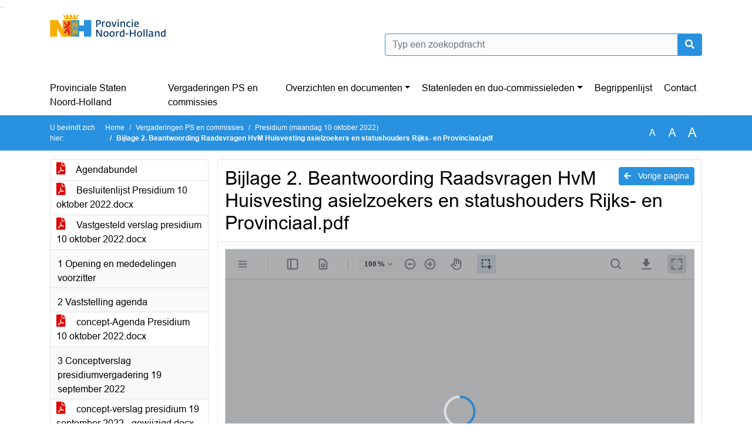

--- FILE ---
content_type: text/html; charset=utf-8
request_url: https://noordholland.bestuurlijkeinformatie.nl/Agenda/Document/b1470b23-b40f-4f34-a28a-f2515daf6268?documentId=4ba7d2c2-26a3-4881-babd-7e00b7da92ba&agendaItemId=37607bed-f7b8-44fd-85cc-391431cd6b72
body_size: 50536
content:
<!DOCTYPE html>
<html lang="nl">
<head>
    <meta charset="utf-8" />
    <meta name="viewport" content="width=device-width, initial-scale=1.0">
    <title>Document NoordHolland - Bijlage 2. Beantwoording Raadsvragen HvM Huisvesting asielzoekers en statushouders Rijks- en Provinciaal.pdf - iBabs Publieksportaal</title>
    <link rel="SHORTCUT ICON" href="/favicon.svg?v=20210707" />
<link rel="icon" type="image/png" sizes="16x16" href="/Images/icons/ibabs/favicon-16x16.png?x46223">
<link rel="icon" type="image/png" sizes="32x32" href="/Images/icons/ibabs/favicon-32x32.png?x46223">
<link rel="icon" type="image/svg+xml" sizes="any" href="/favicon.svg?x46223">
<link rel="apple-touch-icon" href="/favicon.svg?x46223">
<link rel="apple-touch-icon" sizes="152x152" href="/Images/icons/ibabs/touch-icon-ipad.png?x46223">
<link rel="apple-touch-icon" sizes="167x167" href="/Images/icons/ibabs/touch-icon-ipad-retina.png?x46223">
<link rel="apple-touch-icon" sizes="180x180" href="/Images/icons/ibabs/touch-icon-iphone-retina.png?x46223">


    <link href="https://fonts.googleapis.com/css?family=Open+Sans:300,400,600,700,800" rel="stylesheet" />
    <link href="/Content/css?v=D-O9VFCAyJBB8XEPmMsnpG95XXUEHBJPXwTmEDlWT0I1" rel="stylesheet"/>

    <link href='/Content/cssparse?v=GwY4XHn5VbZxFlS8RAaRX5uQYXQffa-el0jQVsPNdzs1' rel='stylesheet' data-include-ie-parse />


<link href='/Content/Fonts/Arial.css' rel='stylesheet' data-include-ie-parse />
<link href='/Base/SiteCss' rel='stylesheet' data-include-ie-parse />

    

    <script src="/Script/ApplicationInsights"></script>
</head>
<body data-site-name="NoordHolland">
    <div id="wrapper">
        <div class="skipcontent">
            <a href="#content" class="btn btn-ris sr-only sr-only-focusable" tabindex="0">Ga naar de inhoud van deze pagina</a>
            <a href="#search-input" class="btn btn-ris sr-only sr-only-focusable" tabindex="0">Ga naar het zoeken</a>
            <a href="#navigation" class="btn btn-ris sr-only sr-only-focusable" tabindex="0">Ga naar het menu</a>
        </div>
        <header id="header">
            <div class="container">
                <div class="row align-items-center">
                    <div class="col-left col-md-6">
                        <div class="d-flex justify-content-between align-items-center">
                            <div class="logo">
                                <a href="#" id="logo" >
                                        <img alt="Logo NoordHolland" src="[data-uri]" />
                                </a>
                            </div>
                            <div class="d-block d-md-none">
                                <button type="button" class="navbar-toggler collapsed" data-toggle="collapse" data-target="#navbar" aria-expanded="false" aria-controls="navbar">
                                    <span class="navbar-toggler-icon" aria-hidden="true"></span>
                                    <span class="navbar-toggler-text">Menu</span>
                                </button>
                            </div>
                        </div>
                    </div>
                    <div class="col-right col-md-6">
                        <div class="form-inline justify-content-end d-none d-md-flex search-box">
                            <label class="sr-only" for="search-input">Zoeken naar</label>
                            <input class="form-control input-search" id="search-input" name="search" type="text" placeholder="Typ een zoekopdracht" aria-label="Typ een zoekopdracht" data-search-url="/Search" />
                            <button class="btn btn-search" type="button" id="search-button" aria-label="Nu zoeken">
                                <i class="fas fa-search" aria-hidden="true"></i>
                            </button>
                        </div>
                    </div>
                </div>
            </div>
        </header>
        <nav id="navigation" class="navbar navbar-expand-md">
            <div class="container">
                <div id="navbar" class="collapse navbar-collapse">
                    <ul class="navbar-nav mr-auto">
                        <li class="nav-item" id="nav-item-dashboard">
                            <a href="/" class="nav-link">Provinciale Staten Noord-Holland</a>
                        </li>
                        <li class="nav-item" id="nav-item-calendar">
                            <a href="/Calendar" class="nav-link">Vergaderingen PS en commissies</a>
                        </li>
                            <li class="nav-item dropdown" id="nav-item-report">
                                <a href="#" class="nav-link dropdown-toggle" data-toggle="dropdown" aria-haspopup="true" aria-expanded="false" id="nav-link-report">Overzichten en documenten</a>
                                <div class="dropdown-menu" aria-labelledby="nav-link-report">
                                    <a class="dropdown-item" href="/Reports">Overzichten en documenten</a>
                                        <a class="dropdown-item ml-md-3" href="/Reports/Details/dedec993-1f7e-4927-bc60-a1e694140909">Ingekomen stukken</a>
                                        <a class="dropdown-item ml-md-3" href="/Reports/Details/84a8ac43-1424-48a9-8a1a-0c0bbcdfd8ed">Moties</a>
                                        <a class="dropdown-item ml-md-3" href="/Reports/Details/95a2053b-5dd6-4aa4-9e60-fdf5158fc48f">Amendementen</a>
                                        <a class="dropdown-item ml-md-3" href="/Reports/Details/13f8ca65-3a48-48e1-8b01-58ff61df9cd3">Toezeggingen</a>
                                        <a class="dropdown-item ml-md-3" href="/Reports/Details/0d2cd4cf-37ed-4620-92ee-97d01507e23c">Schriftelijke Vragen</a>
                                        <a class="dropdown-item ml-md-3" href="/Reports/Details/ea638011-0b13-40ff-b3bc-c59fda534764">Technische vragen</a>
                                        <a class="dropdown-item ml-md-3" href="/Reports/Details/7109615f-c26f-457d-b4de-1edee9edf3c5">Themapagina&#39;s</a>
                                        <a class="dropdown-item ml-md-3" href="/Reports/Details/e1370e7f-f4bd-4540-a820-01fbbb1faf6a">Lijst geheime stukken PS</a>
                                </div>
                            </li>
                                                                                                        <li class="nav-item dropdown" id="nav-item-people">
                                    <a href="#" class="nav-link dropdown-toggle" data-toggle="dropdown" aria-haspopup="true" aria-expanded="false" id="nav-link-people">Statenleden en duo-commissieleden</a>
                                    <div class="dropdown-menu" aria-labelledby="nav-link-people">
                                        <a class="dropdown-item" href="/People">Statenleden en duo-commissieleden</a>
                                            <a class="dropdown-item ml-md-3" href="/People/Profiles/8b6a0898-2934-4f30-b5a4-f3a42bb9240d">Statenleden</a>
                                            <a class="dropdown-item ml-md-3" href="/People/Profiles/79ca20a2-b81f-4112-a18c-ca72264ea0f8">Duo-commissieleden</a>
                                            <a class="dropdown-item ml-md-3" href="/People/Profiles/7c1037d0-8ba1-411a-84bf-702286bafa4e">Commissieleden Landelijk Gebied</a>
                                            <a class="dropdown-item ml-md-3" href="/People/Profiles/7cafad6c-657a-45c5-8536-27033dc9f456">Commissieleden Ruimte</a>
                                            <a class="dropdown-item ml-md-3" href="/People/Profiles/acd2846e-df4f-48bc-b7b2-9aa1ff071fca">Commissieleden Bestuur</a>
                                            <a class="dropdown-item ml-md-3" href="/People/Profiles/b50aa40a-ec9b-4b7e-8fd6-820aa1563ca5">Commissieleden Leefomgeving</a>
                                            <a class="dropdown-item ml-md-3" href="/People/Profiles/df4af02a-16e8-4a7a-9647-d31cc5be3fb0">Commissieleden Rekeningencommissie</a>
                                    </div>
                                </li>
                                                                            <li class="nav-item" id="nav-item-help">
                                <a href="/Help" class="nav-link">Begrippenlijst</a>
                            </li>
                                                    <li class="nav-item" id="nav-item-contact">
                                <a href="/Contact" class="nav-link">Contact</a>
                            </li>
                    </ul>
                </div>
            </div>
        </nav>
        <div id="mobile-searchbox" class="d-block d-md-none">
            <div class="container">
                <div class="row align-items-center">
                    <div class="col">
                        <div class="form-inline justify-content-end search-box">
                            <input class="form-control input-search" id="search-input-sm" name="search" type="text" placeholder="Typ een zoekopdracht" aria-label="Typ een zoekopdracht" data-search-url="/Search" />
                            <button class="btn btn-search" type="button" id="search-button-sm" aria-label="Nu zoeken">
                                <i class="fas fa-search" aria-hidden="true"></i>
                            </button>
                        </div>
                    </div>
                </div>
            </div>
        </div>
        <div id="breadcrumb">
            <div class="container">
                <nav class="navbar navbar-expand-md" aria-label="Kruimelpad">
                    <span class="breadcrumb-pre-text">
                        U bevindt zich hier:
                    </span>
                    <ol class="breadcrumb mr-auto">
                        <li class="breadcrumb-item">
                            <a href="/">Home</a>
                        </li>
                        
    <li class="breadcrumb-item">
        <a href="/Calendar">
            Vergaderingen PS en commissies
        </a>
    </li>
    <li class="breadcrumb-item">
        <a href="/Agenda/Index/b1470b23-b40f-4f34-a28a-f2515daf6268">
            Presidium (maandag 10 oktober 2022)
        </a>
    </li>
    <li class="breadcrumb-item active document-title" aria-current="page">
        Bijlage 2. Beantwoording Raadsvragen HvM Huisvesting asielzoekers en statushouders Rijks- en Provinciaal.pdf
    </li>

                    </ol>
                    <div class="font-size">
                        <ul>
                            <li class="align-middle">
                                <button type="button" data-size="1.0" aria-label="Zet de tekst in de originele tekst grootte." aria-pressed="true">A</button>
                            </li>
                            <li class="align-middle">
                                <button type="button" data-size="1.2" aria-label="Vergroot de tekst met 20% ten opzichte van de originele tekst grootte." aria-pressed="false">A</button>
                            </li>
                            <li class="align-middle">
                                <button type="button" data-size="1.4" aria-label="Vergroot de tekst met 40% ten opzichte van de originele tekst grootte." aria-pressed="false">A</button>
                            </li>
                        </ul>
                    </div>
                </nav>
            </div>
        </div>
        <main id="content" class="d-flex">
            <div class="container d-flex align-items-stretch flex-fill">
                


<div class="row maincontent sidecontent-left align-items-stretch flex-fill">
    <aside class="col-md-3 col-lg-3" id="sidecontent-left">
        <div class="filterWidget widget">
                <div class="widgetContent">
                    <div class="attachments d-flex flex-column">
                            <a href="#" class="" data-document-id="d6dabf46-07e0-4e08-991b-d1f7bb61b177" data-document-type="pdf" data-document-url="/Document/LoadAgendaDocument/d6dabf46-07e0-4e08-991b-d1f7bb61b177?agendaId=b1470b23-b40f-4f34-a28a-f2515daf6268">
                                <span class="icon pdf" aria-label="pdf" role="img"></span>
                                Agendabundel
                            </a>
                            <a href="#" class="" data-document-id="ff6432fc-8ac9-4014-b404-3349b82ada24" data-document-type="pdf" data-document-url="/Document/LoadAgendaDocument/ff6432fc-8ac9-4014-b404-3349b82ada24?agendaId=b1470b23-b40f-4f34-a28a-f2515daf6268">
                                <span class="icon pdf" aria-label="pdf" role="img"></span>
                                Besluitenlijst Presidium 10 oktober 2022.docx
                            </a>
                            <a href="#" class="" data-document-id="769a9b86-6e62-4256-84f0-4abace2e7687" data-document-type="pdf" data-document-url="/Document/LoadAgendaDocument/769a9b86-6e62-4256-84f0-4abace2e7687?agendaId=b1470b23-b40f-4f34-a28a-f2515daf6268">
                                <span class="icon pdf" aria-label="pdf" role="img"></span>
                                Vastgesteld verslag presidium 10 oktober 2022.docx
                            </a>
                    </div>
                </div>
                                <div class="widgetLabel agenda-item" tabindex="0">
                        <div class="heading1">
                            1 Opening en mededelingen voorzitter
                        </div>
                    </div>
                    <div class="widgetLabel agenda-item" tabindex="0">
                        <div class="heading1">
                            2 Vaststelling agenda
                        </div>
                    </div>
                        <div class="widgetContent">
                            <div class="attachments d-flex flex-column">
                                    <a href="#" class="" data-document-id="61e9859b-b546-4b3f-b810-ad3a59305473" data-document-type="pdf" data-document-url="/Document/LoadAgendaItemDocument/61e9859b-b546-4b3f-b810-ad3a59305473?agendaItemId=03af08ab-bbea-4995-abd1-f050a6d35cde">
                                        <span class="icon pdf" aria-label="pdf" role="img"></span>
                                        concept-Agenda Presidium 10 oktober 2022.docx
                                    </a>
                            </div>
                        </div>
                    <div class="widgetLabel agenda-item" tabindex="0">
                        <div class="heading1">
                            3 Conceptverslag presidiumvergadering 19 september 2022
                        </div>
                    </div>
                        <div class="widgetContent">
                            <div class="attachments d-flex flex-column">
                                    <a href="#" class="" data-document-id="bc940a75-00a7-4f4a-938a-163f1e1b63c3" data-document-type="pdf" data-document-url="/Document/LoadAgendaItemDocument/bc940a75-00a7-4f4a-938a-163f1e1b63c3?agendaItemId=6d578664-4bce-401f-9c34-d0c2699b06b0">
                                        <span class="icon pdf" aria-label="pdf" role="img"></span>
                                        concept-verslag presidium 19 september 2022 - gewijzigd.docx
                                    </a>
                                    <a href="#" class="" data-document-id="0e163957-bfca-4029-8eee-a0b3d3e5523b" data-document-type="pdf" data-document-url="/Document/LoadAgendaItemDocument/0e163957-bfca-4029-8eee-a0b3d3e5523b?agendaItemId=6d578664-4bce-401f-9c34-d0c2699b06b0">
                                        <span class="icon pdf" aria-label="pdf" role="img"></span>
                                        Besluitenlijst presidium 19-09-2022.docx
                                    </a>
                            </div>
                        </div>
                    <div class="widgetLabel agenda-item" tabindex="0">
                        <div class="heading1">
                            4 Lijst met actiepunten en LTA
                        </div>
                    </div>
                        <div class="widgetContent">
                            <div class="attachments d-flex flex-column">
                                    <a href="#" class="" data-document-id="ef543a41-56a7-468f-bc79-b3ab7be51f30" data-document-type="pdf" data-document-url="/Document/LoadAgendaItemDocument/ef543a41-56a7-468f-bc79-b3ab7be51f30?agendaItemId=1edec510-2d6d-46af-8701-633fcda1db61">
                                        <span class="icon pdf" aria-label="pdf" role="img"></span>
                                        Lopende actiepunten en LTA Presidium.docx
                                    </a>
                            </div>
                        </div>
                    <div class="widgetLabel agenda-item" tabindex="0">
                        <div class="heading1">
                            5 T.k.n.: Besluitenlijst Agendacommissie 12-09-2022
                        </div>
                    </div>
                        <div class="widgetContent">
                            <div class="attachments d-flex flex-column">
                                    <a href="#" class="" data-document-id="27534dc7-bfdb-4241-bb6d-5c9df98d9c2c" data-document-type="pdf" data-document-url="/Document/LoadAgendaItemDocument/27534dc7-bfdb-4241-bb6d-5c9df98d9c2c?agendaItemId=97acac74-222c-4133-b958-8913d3e1e6c4">
                                        <span class="icon pdf" aria-label="pdf" role="img"></span>
                                        Concept-Besluitenlijst Agendacommissie 12 september 2022.docx
                                    </a>
                            </div>
                        </div>
                    <div class="widgetLabel agenda-item" tabindex="0">
                        <div class="heading1">
                            6.a Laatste voorbereidingen PS 10 oktober 2022
                        </div>
                    </div>
                    <div class="widgetLabel agenda-item" tabindex="0">
                        <div class="heading1">
                            6.b Conceptagenda  PS 10-10-2022
                        </div>
                    </div>
                        <div class="widgetContent">
                            <div class="attachments d-flex flex-column">
                                    <a href="#" class="" data-document-id="70ee7b95-dccd-4c4a-aaee-971223128913" data-document-type="pdf" data-document-url="/Document/LoadAgendaItemDocument/70ee7b95-dccd-4c4a-aaee-971223128913?agendaItemId=c8b66dd4-9224-4834-bbd7-b91905d85158">
                                        <span class="icon pdf" aria-label="pdf" role="img"></span>
                                        2022-10-10 PS Agenda.docx
                                    </a>
                                    <a href="#" class="" data-document-id="4a5759e0-1169-4ac0-84b5-d57c06a70ce5" data-document-type="pdf" data-document-url="/Document/LoadAgendaItemDocument/4a5759e0-1169-4ac0-84b5-d57c06a70ce5?agendaItemId=c8b66dd4-9224-4834-bbd7-b91905d85158">
                                        <span class="icon pdf" aria-label="pdf" role="img"></span>
                                        2022-10-10 PS spreektijden PS.docx
                                    </a>
                            </div>
                        </div>
                    <div class="widgetLabel agenda-item" tabindex="0">
                        <div class="heading1">
                            6.b.1 Aangekondigde Actualiteit JA21 statushouders Zwaagdijk-West
                        </div>
                    </div>
                        <div class="widgetContent">
                            <div class="attachments d-flex flex-column">
                                    <a href="#" class="" data-document-id="038dadee-befb-4da4-acfd-532bb73b0bfa" data-document-type="pdf" data-document-url="/Document/LoadAgendaItemDocument/038dadee-befb-4da4-acfd-532bb73b0bfa?agendaItemId=37607bed-f7b8-44fd-85cc-391431cd6b72">
                                        <span class="icon pdf" aria-label="pdf" role="img"></span>
                                        Ingevulde Procedurele Griffietoets Actualiteit JA21 - PS 10-10-2022.pdf
                                    </a>
                                    <a href="#" class="" data-document-id="5cc16206-2276-443b-9278-45776d40f027" data-document-type="pdf" data-document-url="/Document/LoadAgendaItemDocument/5cc16206-2276-443b-9278-45776d40f027?agendaItemId=37607bed-f7b8-44fd-85cc-391431cd6b72">
                                        <span class="icon pdf" aria-label="pdf" role="img"></span>
                                        Actualiteit JA21 PS-10-10-2022 PS en inwoners niet ge&#239;nformeerd over mogelijke opvang Statushouders Zwaagdijk-west.pdf
                                    </a>
                                    <a href="#" class="" data-document-id="48f1e18d-ca90-4432-b133-e4e500c2ccdf" data-document-type="pdf" data-document-url="/Document/LoadAgendaItemDocument/48f1e18d-ca90-4432-b133-e4e500c2ccdf?agendaItemId=37607bed-f7b8-44fd-85cc-391431cd6b72">
                                        <span class="icon pdf" aria-label="pdf" role="img"></span>
                                        Bijlage 1. bij actualiteit JA21.pdf
                                    </a>
                                    <a href="#" class="active" data-document-id="4ba7d2c2-26a3-4881-babd-7e00b7da92ba" data-document-type="pdf" data-document-url="/Document/LoadAgendaItemDocument/4ba7d2c2-26a3-4881-babd-7e00b7da92ba?agendaItemId=37607bed-f7b8-44fd-85cc-391431cd6b72">
                                        <span class="icon pdf" aria-label="pdf" role="img"></span>
                                        Bijlage 2. Beantwoording Raadsvragen HvM Huisvesting asielzoekers en statushouders Rijks- en Provinciaal.pdf
                                    </a>
                                    <a href="#" class="" data-document-id="810c9166-9ab3-4b7f-a2c5-7580bf86722f" data-document-type="pdf" data-document-url="/Document/LoadAgendaItemDocument/810c9166-9ab3-4b7f-a2c5-7580bf86722f?agendaItemId=37607bed-f7b8-44fd-85cc-391431cd6b72">
                                        <span class="icon pdf" aria-label="pdf" role="img"></span>
                                        Bijlage 3. Beantwoorde schriftelijke vragen nr. 79-2022 van dhr. Van den Berg (JA21) over Gedwongen opvang asielzoekers en statushouders.pdf
                                    </a>
                            </div>
                        </div>
                    <div class="widgetLabel agenda-item" tabindex="0">
                        <div class="heading1">
                            6.b.2 Aangekondigde actualiteit JA21 en CDA - Stikstof
                        </div>
                    </div>
                        <div class="widgetContent">
                            <div class="attachments d-flex flex-column">
                                    <a href="#" class="" data-document-id="b3ebed9a-dc90-47db-9168-693410457922" data-document-type="pdf" data-document-url="/Document/LoadAgendaItemDocument/b3ebed9a-dc90-47db-9168-693410457922?agendaItemId=6a3cb025-b1eb-448d-92b5-77ee79646f3c">
                                        <span class="icon pdf" aria-label="pdf" role="img"></span>
                                        Procedurele toets Actualiteit JA21 en CDA stikstof.pdf
                                    </a>
                                    <a href="#" class="" data-document-id="6398af7b-1b1d-4e84-9e37-b59fb641e315" data-document-type="pdf" data-document-url="/Document/LoadAgendaItemDocument/6398af7b-1b1d-4e84-9e37-b59fb641e315?agendaItemId=6a3cb025-b1eb-448d-92b5-77ee79646f3c">
                                        <span class="icon pdf" aria-label="pdf" role="img"></span>
                                        ACTUALITEIT-ja21-CDA -stikstof-PS 10oktober 2022.docx
                                    </a>
                                    <a href="#" class="" data-document-id="b76d20dd-7507-4540-9f45-108ff5742f5d" data-document-type="pdf" data-document-url="/Document/LoadAgendaItemDocument/b76d20dd-7507-4540-9f45-108ff5742f5d?agendaItemId=6a3cb025-b1eb-448d-92b5-77ee79646f3c">
                                        <span class="icon pdf" aria-label="pdf" role="img"></span>
                                        Bijlage vragen CDA bij actualiteit Stikstof - rapport Remkes.docx
                                    </a>
                            </div>
                        </div>
                    <div class="widgetLabel agenda-item" tabindex="0">
                        <div class="heading1">
                            6.c Lijst moties en memo presidium - afdoeningsvoorstellen moties
                        </div>
                    </div>
                        <div class="widgetContent">
                            <div class="attachments d-flex flex-column">
                                    <a href="#" class="" data-document-id="8e6a371e-5a08-4399-ba65-1aef04f9ba85" data-document-type="pdf" data-document-url="/Document/LoadAgendaItemDocument/8e6a371e-5a08-4399-ba65-1aef04f9ba85?agendaItemId=a2673980-e688-491d-98f1-cd639196ca9e">
                                        <span class="icon pdf" aria-label="pdf" role="img"></span>
                                        Memo Lijst moties PS 10-10-2022 -afdoeningsvoorstellen.pdf
                                    </a>
                                    <a href="#" class="" data-document-id="3f835173-05a0-4157-93ce-da2b11b91590" data-document-type="pdf" data-document-url="/Document/LoadAgendaItemDocument/3f835173-05a0-4157-93ce-da2b11b91590?agendaItemId=a2673980-e688-491d-98f1-cd639196ca9e">
                                        <span class="icon pdf" aria-label="pdf" role="img"></span>
                                        2022-10-10 Lijst moties PS.pdf
                                    </a>
                            </div>
                        </div>
                    <div class="widgetLabel agenda-item" tabindex="0">
                        <div class="heading1">
                            6.d Lijst ingekomen stukken september 2022 t.b.v. PS
                        </div>
                    </div>
                        <div class="widgetContent">
                            <div class="attachments d-flex flex-column">
                                    <a href="#" class="" data-document-id="e095ea34-1ebe-4507-9255-17dba7f5b5b3" data-document-type="pdf" data-document-url="/Document/LoadAgendaItemDocument/e095ea34-1ebe-4507-9255-17dba7f5b5b3?agendaItemId=f39eb5eb-16ec-4d59-aad5-dcaca0b7ed86">
                                        <span class="icon pdf" aria-label="pdf" role="img"></span>
                                        2022-10-10 PS Ingekomen stukken september 2022.docx
                                    </a>
                            </div>
                        </div>
                    <div class="widgetLabel agenda-item" tabindex="0">
                        <div class="heading1">
                            7.a Terugblik vergadering 19 september 2022
                        </div>
                    </div>
                    <div class="widgetLabel agenda-item" tabindex="0">
                        <div class="heading1">
                            7.b Vooruitblik vergadering 14 november met uitloop 21 november 2022
                        </div>
                    </div>
                        <div class="widgetContent">
                            <div class="attachments d-flex flex-column">
                                    <a href="#" class="" data-document-id="4f6daeaa-f104-4092-ad5d-c4567594aa8d" data-document-type="pdf" data-document-url="/Document/LoadAgendaItemDocument/4f6daeaa-f104-4092-ad5d-c4567594aa8d?agendaItemId=328b3a95-720e-4dbe-b8cd-1f0dad1fa1df">
                                        <span class="icon pdf" aria-label="pdf" role="img"></span>
                                        Concept-agenda PS 14 en 21 november 2022 - Presidium 10-10-2022.docx
                                    </a>
                                    <a href="#" class="" data-document-id="c2523035-e3b6-4a5a-836a-464736a5a95b" data-document-type="pdf" data-document-url="/Document/LoadAgendaItemDocument/c2523035-e3b6-4a5a-836a-464736a5a95b?agendaItemId=328b3a95-720e-4dbe-b8cd-1f0dad1fa1df">
                                        <span class="icon pdf" aria-label="pdf" role="img"></span>
                                        concept-Agenda Uitloop PS 21 november 2022 - presidium 10-10-2022 .docx
                                    </a>
                            </div>
                        </div>
                    <div class="widgetLabel agenda-item" tabindex="0">
                        <div class="heading1">
                            8 Memo Statenvoordracht aanwijzen lid Algemeen Bestuur Recreatieschap Spaarnwoude
                        </div>
                    </div>
                        <div class="widgetContent">
                            <div class="attachments d-flex flex-column">
                                    <a href="#" class="" data-document-id="5fefd3fb-0bf4-417b-83fe-535be4015d97" data-document-type="pdf" data-document-url="/Document/LoadAgendaItemDocument/5fefd3fb-0bf4-417b-83fe-535be4015d97?agendaItemId=fb709207-44f3-4ff2-ac50-7977eff3f60f">
                                        <span class="icon pdf" aria-label="pdf" role="img"></span>
                                        Memo voordracht Aanwijzen lid Algemeen Bestuur Recreatieschap Spaarnwoude.docx
                                    </a>
                                    <a href="#" class="" data-document-id="8654812b-35e7-4436-a40c-340ae73e3d49" data-document-type="pdf" data-document-url="/Document/LoadAgendaItemDocument/8654812b-35e7-4436-a40c-340ae73e3d49?agendaItemId=fb709207-44f3-4ff2-ac50-7977eff3f60f">
                                        <span class="icon pdf" aria-label="pdf" role="img"></span>
                                        2022-10-10 Voordracht 52 Aanwijzen lid Algemeen Bestuur Recreatieschap Spaarnwoude.pdf
                                    </a>
                            </div>
                        </div>
                    <div class="widgetLabel agenda-item" tabindex="0">
                        <div class="heading1">
                            9 Memo Statenvoordracht Herbenoeming plaatsvervangend bestuurder Randstedelijke Rekenkamer
                        </div>
                    </div>
                        <div class="widgetContent">
                            <div class="attachments d-flex flex-column">
                                    <a href="#" class="" data-document-id="06eca22c-fcaf-4fb7-ba05-deda7502d0b5" data-document-type="pdf" data-document-url="/Document/LoadAgendaItemDocument/06eca22c-fcaf-4fb7-ba05-deda7502d0b5?agendaItemId=2d48d773-c7d0-4aa2-85ba-8575eea6bdcd">
                                        <span class="icon pdf" aria-label="pdf" role="img"></span>
                                        Memo voordracht Herbenoeming plaatsvervangend bestuurder Randstedelijke Rekenkamer.docx
                                    </a>
                                    <a href="#" class="" data-document-id="43b3cb93-9f71-4cc4-962a-3e0d265f310a" data-document-type="pdf" data-document-url="/Document/LoadAgendaItemDocument/43b3cb93-9f71-4cc4-962a-3e0d265f310a?agendaItemId=2d48d773-c7d0-4aa2-85ba-8575eea6bdcd">
                                        <span class="icon pdf" aria-label="pdf" role="img"></span>
                                        Statenvoordracht Herbenoeming plaatsvervangend bestuurder Randstedelijke Rekenkamer.docx
                                    </a>
                            </div>
                        </div>
                    <div class="widgetLabel agenda-item" tabindex="0">
                        <div class="heading1">
                            10 T.k.n.: MEMO Campagneplan verkiezingen PS2023
                        </div>
                    </div>
                        <div class="widgetContent">
                            <div class="attachments d-flex flex-column">
                                    <a href="#" class="" data-document-id="e8356be4-77ed-4470-8f1c-05d6fccccc1f" data-document-type="pdf" data-document-url="/Document/LoadAgendaItemDocument/e8356be4-77ed-4470-8f1c-05d6fccccc1f?agendaItemId=115c76a6-bf25-49dd-a611-f9306917584d">
                                        <span class="icon pdf" aria-label="pdf" role="img"></span>
                                        MEMO Campagneplan provinciale Statenverkiezingen Noord-Holland 2023.docx
                                    </a>
                                    <a href="#" class="" data-document-id="dcf42c1e-a33e-4c2b-a478-80e13f0d6945" data-document-type="pdf" data-document-url="/Document/LoadAgendaItemDocument/dcf42c1e-a33e-4c2b-a478-80e13f0d6945?agendaItemId=115c76a6-bf25-49dd-a611-f9306917584d">
                                        <span class="icon pdf" aria-label="pdf" role="img"></span>
                                        Bijlage 1 - Kies Maar! voorstel Campagneaanpak Provinciale Statenverkiezingen 2023.docx
                                    </a>
                                    <a href="#" class="" data-document-id="75eb274d-e889-4e26-b639-76ff63f1b1f5" data-document-type="pdf" data-document-url="/Document/LoadAgendaItemDocument/75eb274d-e889-4e26-b639-76ff63f1b1f5?agendaItemId=115c76a6-bf25-49dd-a611-f9306917584d">
                                        <span class="icon pdf" aria-label="pdf" role="img"></span>
                                        Bijlage 2 Overzicht middelen - voorstel Campagneaanpak Provinciale Statenverkiezingen 2023.docx
                                    </a>
                                    <a href="#" class="" data-document-id="4822252d-0a64-4cbf-bb48-fb102d8b13fe" data-document-type="pdf" data-document-url="/Document/LoadAgendaItemDocument/4822252d-0a64-4cbf-bb48-fb102d8b13fe?agendaItemId=115c76a6-bf25-49dd-a611-f9306917584d">
                                        <span class="icon pdf" aria-label="pdf" role="img"></span>
                                        Bijlage 3 Kalender voorstel - Campagneaanpak Provinciale Statenverkiezingen 2023.docx
                                    </a>
                                    <a href="#" class="" data-document-id="b751e330-9320-44ae-b8c7-e44911afb643" data-document-type="pdf" data-document-url="/Document/LoadAgendaItemDocument/b751e330-9320-44ae-b8c7-e44911afb643?agendaItemId=115c76a6-bf25-49dd-a611-f9306917584d">
                                        <span class="icon pdf" aria-label="pdf" role="img"></span>
                                        Bijlage 4 - Memo Stuurgroep verkiezingen over Keuze stemhulp tbv PS verkiezingen 2023.docx
                                    </a>
                            </div>
                        </div>
                    <div class="widgetLabel agenda-item" tabindex="0">
                        <div class="heading1">
                            11 MEMO Inwerkprogramma PS2023
                        </div>
                    </div>
                        <div class="widgetContent">
                            <div class="attachments d-flex flex-column">
                                    <a href="#" class="" data-document-id="fc61ba79-ecf0-45ec-b4f6-b92ddcb2ce2a" data-document-type="pdf" data-document-url="/Document/LoadAgendaItemDocument/fc61ba79-ecf0-45ec-b4f6-b92ddcb2ce2a?agendaItemId=891b32f1-de4f-466e-bd67-e0f7d86f53e0">
                                        <span class="icon pdf" aria-label="pdf" role="img"></span>
                                        MEMO Inwerkprogramma PS 2023.docx
                                    </a>
                            </div>
                        </div>
                    <div class="widgetLabel agenda-item" tabindex="0">
                        <div class="heading1">
                            12 MEMO Uitwerkingsrichtingen afsplitsingen
                        </div>
                    </div>
                        <div class="widgetContent">
                            <div class="attachments d-flex flex-column">
                                    <a href="#" class="" data-document-id="0f553b32-e6ab-474e-9584-f6e5fc73d0cd" data-document-type="pdf" data-document-url="/Document/LoadAgendaItemDocument/0f553b32-e6ab-474e-9584-f6e5fc73d0cd?agendaItemId=a03b5b0d-c81e-4b23-b715-c2f70f4045c0">
                                        <span class="icon pdf" aria-label="pdf" role="img"></span>
                                        Memo Uitwerkingsrichtingen over hoe om te gaan met afsplitsingen.docx
                                    </a>
                            </div>
                        </div>
                    <div class="widgetLabel agenda-item" tabindex="0">
                        <div class="heading1">
                            13 T.k.n. fractievoorzitters: Oproep IVN tbv Verkiezingen - Verbind Noord-Hollanders met natuur! 
                        </div>
                    </div>
                        <div class="widgetContent">
                            <div class="attachments d-flex flex-column">
                                    <a href="#" class="" data-document-id="e288de08-989c-4882-af06-355b3bd61737" data-document-type="pdf" data-document-url="/Document/LoadAgendaItemDocument/e288de08-989c-4882-af06-355b3bd61737?agendaItemId=5e5159df-afac-4518-9fab-d7b92733db5b">
                                        <span class="icon pdf" aria-label="pdf" role="img"></span>
                                        Ingekomen voor fractievoorzitters Provinciale Staten Noord-Holland - IVN Verbind Noord-Hollanders met natuur!.pdf
                                    </a>
                            </div>
                        </div>
                    <div class="widgetLabel agenda-item" tabindex="0">
                        <div class="heading1">
                            14 Rondvraag
                        </div>
                    </div>
                    <div class="widgetLabel agenda-item" tabindex="0">
                        <div class="heading1">
                            15 Sluiting
                        </div>
                    </div>
        </div>
    </aside>
    <section class="col-md-9 maincontent d-flex" id="maincontent">
        <div class="row flex-fill">
            <div class="box col d-flex document">
                <div class="box-inner d-flex flex-fill flex-column">
                    <div class="box-header">
                        <a id="backButton" href="#" class="d-none d-md-block btn-sm btn-ris float-md-right"><i class="fas fa-arrow-left"></i> Vorige pagina</a>
                        <h1 class="document-title">Bijlage 2. Beantwoording Raadsvragen HvM Huisvesting asielzoekers en statushouders Rijks- en Provinciaal.pdf</h1>
                    </div>
                    <div class="box-content box-padding flex-fill d-flex">
                        <div id="webviewer" class="flex-fill"></div>
                    </div>
                </div>
            </div>
        </div>
    </section>
</div>




            </div>
        </main>
                <footer id="footer-new">
                    <div class="container">
                        <div class="row justify-content-end align-items-start">
                            <div class="box mb-0 col-md-auto">
                                <div class="box-inner">
                                    <div class="box-content p-0 py-1">
                                        <ul class="list-group list-group-horizontal">
                                            <li class="list-group-item">
                                                <span>
                                                    <a href="https://www.ibabs.com">
                                                        iBabs Vergadermanagement
                                                        <i class="fas fa-external-link-alt"></i>
                                                    </a>
                                                </span>
                                            </li>
                                            <li class="list-group-item">
                                                <span>
                                                    <a href=https://portal.ibabs.eu/>
                                                        Inloggen
                                                    <i class="fas fa-external-link-alt"></i>
                                                </a>
                                            </span>
                                        </li>
                                    </ul>
                                </div>
                            </div>
                        </div>
                    </div>
                </div>
            </footer>

    </div>

    <script src="/scripts/main?v=SDmdJPFWYVtiHAVxF5L92qFNg_GOg_MwVJSeRDGENZQ1"></script>

    <script src="/scripts/localization/nl?v=meRI3Lzz9Ko3fJUOcqRMr0B15-3iMzakUQ7OHp8nYy81"></script>

    <script src="/Scripts/views/layout.js"></script>


    <script type='module' src='/lib/duetds-datepicker/duet.esm.js'></script>

    <script nomodule src='/lib/duetds-datepicker/duet.js'></script>


    
    <script src="/scripts/agendadocument?v=Yf8J131kLXHWbKx-gZv64xzSVXIT7xV9S6SlVQiXXPI1"></script>

    <script src="/Script/LoadAgendaItemDocument/4ba7d2c2-26a3-4881-babd-7e00b7da92ba?parentId=37607bed-f7b8-44fd-85cc-391431cd6b72"></script>


</body>
</html>


--- FILE ---
content_type: text/css; charset=utf-8
request_url: https://noordholland.bestuurlijkeinformatie.nl/Base/SiteCss
body_size: 1490
content:
:root {--font-family: Arial;--active-agenda-color: #e61331;--active-agenda-text-color: #000000;--box-hovering-color: #2891e0;--box-hovering-text-color: #ffffff;--breadcrumb-color: #2891e0;--breadcrumb-text-color: #ffffff;--button-color: #2891e0;--button-color-rgba: rgba(40, 145, 224, 0.75);--button-border-color: #2891e0;--button-text-color: #ffffff;--button-hover-color: #ffffff;--button-hover-border-color: #2891e0;--button-hover-text-color: #2891e0;--calendar-event-item-color: #f9ae00;--calendar-event-item-border-color: #f9ae00;--calendar-event-item-text-color: #000000;--calendar-event-item-hover-color: #f9ae00;--calendar-event-item-hover-border-color: #f9ae00;--calendar-event-item-hover-text-color: #000000;--calendar-events-current-day: #e61331;--calendar-events-current-day-text-color: #000000;--calendar-header-color: #2891e0;--calendar-header-text-color: #ffffff;--collapsed-content-rows-title: #2891e0;--datepicker-hover-color: #2891e0;--datepicker-hover-text-color: #ffffff;--datepicker-today-color: #e61331;--default-link-hover-color: #2891e0;--results-hover-color: #e61331;--results-hover-text-color: #000000;--table-hover-color: #e61331;--table-border-hover-color: #2891e0;--table-hover-text-color: #000000;--navbar-toggle-icon: url("data:image/svg+xml,%3csvg xmlns='http://www.w3.org/2000/svg' width='30' height='30' viewBox='0 0 30 30'%3e%3cpath stroke='%232891e0' stroke-linecap='round' stroke-miterlimit='10' stroke-width='2' d='M4 7h22M4 15h22M4 23h22'/%3e%3c/svg%3e");}

--- FILE ---
content_type: application/x-javascript; charset=utf-8
request_url: https://noordholland.bestuurlijkeinformatie.nl/Script/LoadAgendaItemDocument/4ba7d2c2-26a3-4881-babd-7e00b7da92ba?parentId=37607bed-f7b8-44fd-85cc-391431cd6b72
body_size: 397
content:
(function() {ibabs.document.initWebViewer('/Document/LoadAgendaItemDocument/4ba7d2c2-26a3-4881-babd-7e00b7da92ba?agendaItemId=37607bed-f7b8-44fd-85cc-391431cd6b72', 'Bijlage 2. Beantwoording Raadsvragen HvM Huisvesting asielzoekers en statushouders Rijks- en Provinciaal.pdf', 'pdf', 'iBabs BV:OEM:iBabs BV   Web::B+:AMS(20280327):07A69DB3B6EC0D5869994E616F5F0DF2D3F13FF74BC26420F9A632513DF5C7', 'nl');})();

--- FILE ---
content_type: text/javascript; charset=utf-8
request_url: https://noordholland.bestuurlijkeinformatie.nl/scripts/agendadocument?v=Yf8J131kLXHWbKx-gZv64xzSVXIT7xV9S6SlVQiXXPI1
body_size: 37637
content:
!function(e,t){if("object"==typeof exports&&"object"==typeof module)module.exports=t();else if("function"==typeof define&&define.amd)define([],t);else{var n=t();for(var o in n)("object"==typeof exports?exports:e)[o]=n[o]}}(window,(function(){return function(e){var t={};function n(o){if(t[o])return t[o].exports;var i=t[o]={i:o,l:!1,exports:{}};return e[o].call(i.exports,i,i.exports,n),i.l=!0,i.exports}return n.m=e,n.c=t,n.d=function(e,t,o){n.o(e,t)||Object.defineProperty(e,t,{enumerable:!0,get:o})},n.r=function(e){"undefined"!=typeof Symbol&&Symbol.toStringTag&&Object.defineProperty(e,Symbol.toStringTag,{value:"Module"}),Object.defineProperty(e,"__esModule",{value:!0})},n.t=function(e,t){if(1&t&&(e=n(e)),8&t)return e;if(4&t&&"object"==typeof e&&e&&e.__esModule)return e;var o=Object.create(null);if(n.r(o),Object.defineProperty(o,"default",{enumerable:!0,value:e}),2&t&&"string"!=typeof e)for(var i in e)n.d(o,i,function(t){return e[t]}.bind(null,i));return o},n.n=function(e){var t=e&&e.__esModule?function(){return e.default}:function(){return e};return n.d(t,"a",t),t},n.o=function(e,t){return Object.prototype.hasOwnProperty.call(e,t)},n.p="/",n(n.s=1)}([function(e,t){var n;n=function(){return this}();try{n=n||new Function("return this")()}catch(e){"object"==typeof window&&(n=window)}e.exports=n},function(e,t,n){n(2),e.exports=n(6)},function(e,t,n){(function(o,i){var r,a;function s(e){return(s="function"==typeof Symbol&&"symbol"==typeof Symbol.iterator?function(e){return typeof e}:function(e){return e&&"function"==typeof Symbol&&e.constructor===Symbol&&e!==Symbol.prototype?"symbol":typeof e})(e)}!function(o,i){"object"==s(t)&&void 0!==e?i():void 0===(a="function"==typeof(r=i)?r.call(t,n,t,e):r)||(e.exports=a)}(0,(function(){"use strict";function e(e){var t=this.constructor;return this.then((function(n){return t.resolve(e()).then((function(){return n}))}),(function(n){return t.resolve(e()).then((function(){return t.reject(n)}))}))}function t(){}function n(e){if(!(this instanceof n))throw new TypeError("Promises must be constructed via new");if("function"!=typeof e)throw new TypeError("not a function");this._state=0,this._handled=!1,this._value=void 0,this._deferreds=[],u(e,this)}function r(e,t){for(;3===e._state;)e=e._value;0!==e._state?(e._handled=!0,n._immediateFn((function(){var n=1===e._state?t.onFulfilled:t.onRejected;if(null!==n){var o;try{o=n(e._value)}catch(e){return void c(t.promise,e)}a(t.promise,o)}else(1===e._state?a:c)(t.promise,e._value)}))):e._deferreds.push(t)}function a(e,t){try{if(t===e)throw new TypeError("A promise cannot be resolved with itself.");if(t&&("object"==s(t)||"function"==typeof t)){var o=t.then;if(t instanceof n)return e._state=3,e._value=t,void l(e);if("function"==typeof o)return void u(function(e,t){return function(){e.apply(t,arguments)}}(o,t),e)}e._state=1,e._value=t,l(e)}catch(t){c(e,t)}}function c(e,t){e._state=2,e._value=t,l(e)}function l(e){2===e._state&&0===e._deferreds.length&&n._immediateFn((function(){e._handled||n._unhandledRejectionFn(e._value)}));for(var t=0,o=e._deferreds.length;o>t;t++)r(e,e._deferreds[t]);e._deferreds=null}function u(e,t){var n=!1;try{e((function(e){n||(n=!0,a(t,e))}),(function(e){n||(n=!0,c(t,e))}))}catch(e){if(n)return;n=!0,c(t,e)}}var d=setTimeout;n.prototype.catch=function(e){return this.then(null,e)},n.prototype.then=function(e,n){var o=new this.constructor(t);return r(this,new function(e,t,n){this.onFulfilled="function"==typeof e?e:null,this.onRejected="function"==typeof t?t:null,this.promise=n}(e,n,o)),o},n.prototype.finally=e,n.all=function(e){return new n((function(t,n){function o(e,a){try{if(a&&("object"==s(a)||"function"==typeof a)){var c=a.then;if("function"==typeof c)return void c.call(a,(function(t){o(e,t)}),n)}i[e]=a,0==--r&&t(i)}catch(e){n(e)}}if(!e||void 0===e.length)throw new TypeError("Promise.all accepts an array");var i=Array.prototype.slice.call(e);if(0===i.length)return t([]);for(var r=i.length,a=0;i.length>a;a++)o(a,i[a])}))},n.resolve=function(e){return e&&"object"==s(e)&&e.constructor===n?e:new n((function(t){t(e)}))},n.reject=function(e){return new n((function(t,n){n(e)}))},n.race=function(e){return new n((function(t,n){for(var o=0,i=e.length;i>o;o++)e[o].then(t,n)}))},n._immediateFn="function"==typeof o&&function(e){o(e)}||function(e){d(e,0)},n._unhandledRejectionFn=function(e){void 0!==console&&console&&console.warn("Possible Unhandled Promise Rejection:",e)};var f=function(){if("undefined"!=typeof self)return self;if("undefined"!=typeof window)return window;if(void 0!==i)return i;throw Error("unable to locate global object")}();"Promise"in f?f.Promise.prototype.finally||(f.Promise.prototype.finally=e):f.Promise=n}))}).call(this,n(3).setImmediate,n(0))},function(e,t,n){(function(e){var o=void 0!==e&&e||"undefined"!=typeof self&&self||window,i=Function.prototype.apply;function r(e,t){this._id=e,this._clearFn=t}t.setTimeout=function(){return new r(i.call(setTimeout,o,arguments),clearTimeout)},t.setInterval=function(){return new r(i.call(setInterval,o,arguments),clearInterval)},t.clearTimeout=t.clearInterval=function(e){e&&e.close()},r.prototype.unref=r.prototype.ref=function(){},r.prototype.close=function(){this._clearFn.call(o,this._id)},t.enroll=function(e,t){clearTimeout(e._idleTimeoutId),e._idleTimeout=t},t.unenroll=function(e){clearTimeout(e._idleTimeoutId),e._idleTimeout=-1},t._unrefActive=t.active=function(e){clearTimeout(e._idleTimeoutId);var t=e._idleTimeout;t>=0&&(e._idleTimeoutId=setTimeout((function(){e._onTimeout&&e._onTimeout()}),t))},n(4),t.setImmediate="undefined"!=typeof self&&self.setImmediate||void 0!==e&&e.setImmediate||this&&this.setImmediate,t.clearImmediate="undefined"!=typeof self&&self.clearImmediate||void 0!==e&&e.clearImmediate||this&&this.clearImmediate}).call(this,n(0))},function(e,t,n){(function(e,t){!function(e,n){"use strict";if(!e.setImmediate){var o,i,r,a,s,c=1,l={},u=!1,d=e.document,f=Object.getPrototypeOf&&Object.getPrototypeOf(e);f=f&&f.setTimeout?f:e,"[object process]"==={}.toString.call(e.process)?o=function(e){t.nextTick((function(){m(e)}))}:!function(){if(e.postMessage&&!e.importScripts){var t=!0,n=e.onmessage;return e.onmessage=function(){t=!1},e.postMessage("","*"),e.onmessage=n,t}}()?e.MessageChannel?((r=new MessageChannel).port1.onmessage=function(e){m(e.data)},o=function(e){r.port2.postMessage(e)}):d&&"onreadystatechange"in d.createElement("script")?(i=d.documentElement,o=function(e){var t=d.createElement("script");t.onreadystatechange=function(){m(e),t.onreadystatechange=null,i.removeChild(t),t=null},i.appendChild(t)}):o=function(e){setTimeout(m,0,e)}:(a="setImmediate$"+Math.random()+"$",s=function(t){t.source===e&&"string"==typeof t.data&&0===t.data.indexOf(a)&&m(+t.data.slice(a.length))},e.addEventListener?e.addEventListener("message",s,!1):e.attachEvent("onmessage",s),o=function(t){e.postMessage(a+t,"*")}),f.setImmediate=function(e){"function"!=typeof e&&(e=new Function(""+e));for(var t=new Array(arguments.length-1),n=0;n<t.length;n++)t[n]=arguments[n+1];var i={callback:e,args:t};return l[c]=i,o(c),c++},f.clearImmediate=p}function p(e){delete l[e]}function m(e){if(u)setTimeout(m,0,e);else{var t=l[e];if(t){u=!0;try{!function(e){var t=e.callback,n=e.args;switch(n.length){case 0:t();break;case 1:t(n[0]);break;case 2:t(n[0],n[1]);break;case 3:t(n[0],n[1],n[2]);break;default:t.apply(void 0,n)}}(t)}finally{p(e),u=!1}}}}}("undefined"==typeof self?void 0===e?this:e:self)}).call(this,n(0),n(5))},function(e,t){var n,o,i=e.exports={};function r(){throw new Error("setTimeout has not been defined")}function a(){throw new Error("clearTimeout has not been defined")}function s(e){if(n===setTimeout)return setTimeout(e,0);if((n===r||!n)&&setTimeout)return n=setTimeout,setTimeout(e,0);try{return n(e,0)}catch(t){try{return n.call(null,e,0)}catch(t){return n.call(this,e,0)}}}!function(){try{n="function"==typeof setTimeout?setTimeout:r}catch(e){n=r}try{o="function"==typeof clearTimeout?clearTimeout:a}catch(e){o=a}}();var c,l=[],u=!1,d=-1;function f(){u&&c&&(u=!1,c.length?l=c.concat(l):d=-1,l.length&&p())}function p(){if(!u){var e=s(f);u=!0;for(var t=l.length;t;){for(c=l,l=[];++d<t;)c&&c[d].run();d=-1,t=l.length}c=null,u=!1,function(e){if(o===clearTimeout)return clearTimeout(e);if((o===a||!o)&&clearTimeout)return o=clearTimeout,clearTimeout(e);try{o(e)}catch(t){try{return o.call(null,e)}catch(t){return o.call(this,e)}}}(e)}}function m(e,t){this.fun=e,this.array=t}function h(){}i.nextTick=function(e){var t=new Array(arguments.length-1);if(arguments.length>1)for(var n=1;n<arguments.length;n++)t[n-1]=arguments[n];l.push(new m(e,t)),1!==l.length||u||s(p)},m.prototype.run=function(){this.fun.apply(null,this.array)},i.title="browser",i.browser=!0,i.env={},i.argv=[],i.version="",i.versions={},i.on=h,i.addListener=h,i.once=h,i.off=h,i.removeListener=h,i.removeAllListeners=h,i.emit=h,i.prependListener=h,i.prependOnceListener=h,i.listeners=function(e){return[]},i.binding=function(e){throw new Error("process.binding is not supported")},i.cwd=function(){return"/"},i.chdir=function(e){throw new Error("process.chdir is not supported")},i.umask=function(){return 0}},function(e,t,n){"use strict";n.r(t),n.d(t,"getInstance",(function(){return R})),n.d(t,"setInstanceForWebComponent",(function(){return M}));var o={ASM:"asm",WASM:"ems",JS_WORKER:"jsworker",THREADED_WASM:"wasm-threads"};function i(e,t){if("string"!=typeof e||!t)return e;var n=t.substr(0,t.lastIndexOf("/"));return/^(\/|%2F|[a-z0-9-]+:)/i.test(e)?e:"".concat(n,"/").concat(e)}function r(e){return(r="function"==typeof Symbol&&"symbol"==typeof Symbol.iterator?function(e){return typeof e}:function(e){return e&&"function"==typeof Symbol&&e.constructor===Symbol&&e!==Symbol.prototype?"symbol":typeof e})(e)}function a(e,t){if(!(e instanceof t))throw new TypeError("Cannot call a class as a function")}function s(e,t){for(var n=0;n<t.length;n++){var o=t[n];o.enumerable=o.enumerable||!1,o.configurable=!0,"value"in o&&(o.writable=!0),Object.defineProperty(e,(i=o.key,a=void 0,a=function(e,t){if("object"!==r(e)||null===e)return e;var n=e[Symbol.toPrimitive];if(void 0!==n){var o=n.call(e,t||"default");if("object"!==r(o))return o;throw new TypeError("@@toPrimitive must return a primitive value.")}return("string"===t?String:Number)(e)}(i,"string"),"symbol"===r(a)?a:String(a)),o)}var i,a}function c(e,t){if(t&&("object"===r(t)||"function"==typeof t))return t;if(void 0!==t)throw new TypeError("Derived constructors may only return object or undefined");return function(e){if(void 0===e)throw new ReferenceError("this hasn't been initialised - super() hasn't been called");return e}(e)}function l(e){var t="function"==typeof Map?new Map:void 0;return(l=function(e){if(null===e||(n=e,-1===Function.toString.call(n).indexOf("[native code]")))return e;var n;if("function"!=typeof e)throw new TypeError("Super expression must either be null or a function");if(void 0!==t){if(t.has(e))return t.get(e);t.set(e,o)}function o(){return u(e,arguments,p(this).constructor)}return o.prototype=Object.create(e.prototype,{constructor:{value:o,enumerable:!1,writable:!0,configurable:!0}}),f(o,e)})(e)}function u(e,t,n){return(u=d()?Reflect.construct.bind():function(e,t,n){var o=[null];o.push.apply(o,t);var i=new(Function.bind.apply(e,o));return n&&f(i,n.prototype),i}).apply(null,arguments)}function d(){if("undefined"==typeof Reflect||!Reflect.construct)return!1;if(Reflect.construct.sham)return!1;if("function"==typeof Proxy)return!0;try{return Boolean.prototype.valueOf.call(Reflect.construct(Boolean,[],(function(){}))),!0}catch(e){return!1}}function f(e,t){return(f=Object.setPrototypeOf?Object.setPrototypeOf.bind():function(e,t){return e.__proto__=t,e})(e,t)}function p(e){return(p=Object.setPrototypeOf?Object.getPrototypeOf.bind():function(e){return e.__proto__||Object.getPrototypeOf(e)})(e)}var m=0,h=function(e){!function(e,t){if("function"!=typeof t&&null!==t)throw new TypeError("Super expression must either be null or a function");e.prototype=Object.create(t&&t.prototype,{constructor:{value:e,writable:!0,configurable:!0}}),Object.defineProperty(e,"prototype",{writable:!1}),t&&f(e,t)}(u,e);var t,n,o,i,r,l=(t=u,n=d(),function(){var e,o=p(t);if(n){var i=p(this).constructor;e=Reflect.construct(o,arguments,i)}else e=o.apply(this,arguments);return c(this,e)});function u(){return a(this,u),l.apply(this,arguments)}return o=u,(i=[{key:"connectedCallback",value:function(){var e=this.attachShadow({mode:"open"}),t=this.getAttribute("path");window.isApryseWebViewerWebComponent=!0,window.webViewerPath=t,this.id=this.getAttribute("id")||function e(){var t=localStorage.getItem("wv_instanceIds");if((t=t?t.split(","):[]).length&&t[m]){var n=t[m];return m++,n}var o=Math.random().toString(36).slice(-6);return-1===t.findIndex((function(e){return e===o}))?(t.push(o),localStorage.setItem("wv_instanceIds",t),m++,o):e()}()||"default",fetch("".concat(t,"/ui/index-wc.html")).then((function(e){return e.text()})).then((function(n){e.innerHTML=n,function e(t,n){if(!0===function(e){return"SCRIPT"===e.tagName}(t))t.parentNode.replaceChild(function(e,t){var n=document.createElement("script");n.text=e.innerHTML;for(var o=-1,i=e.attributes;++o<i.length;){var r=i[o];"src"===r.name?n.setAttribute("src","".concat(t).concat(r.value)):n.setAttribute(r.name,r.value)}return n.async=!1,n}(t,n),t);else for(var o=-1,i=t.childNodes;++o<i.length;)e(i[o],n);return t}(e,t),window.dispatchEvent(new Event("webviewerloaded"))}))}}])&&s(o.prototype,i),r&&s(o,r),Object.defineProperty(o,"prototype",{writable:!1}),u}(l(HTMLElement));try{customElements.define("apryse-webviewer",h)}catch(e){console.warn("This environment does not allow for usage of the WebComponent version of WebViewer: ".concat(e))}var v=function(e,t){return new Promise((function(n,o){var i,r,a,s=document.createElement("apryse-webviewer");s.setAttribute("id","wc-".concat(t.id)),e.l=e.l||e.licenseKey,e.azureWorkaround=e.azureWorkaround||e.enableAzureWorkaround,e.annotationAdmin=e.annotationAdmin||e.isAdminUser,e.enableReadOnlyMode=e.enableReadOnlyMode||e.isReadOnly,e.showLocalFilePicker=e.showLocalFilePicker||e.enableFilePicker,e.useSharedWorker=e.workerTransportPromise?"true":"false",e.path=e.path||"/lib",e.css&&(i=t,r=e.css,(a=document.createElement("link")).setAttribute("rel","stylesheet"),a.setAttribute("href","".concat(r)),i.appendChild(a)),e.workerTransportPromise&&(window.apryseWorkerTransportPromise=e.workerTransportPromise),e.l&&(window.apryse_l=btoa(e.l));var c=["disableLogs","highContrastMode"];for(var l in["autoCreate","autoFocusNoteOnAnnotationSelection","enableOptimizedWorkers","enableAnnotations","preloadPDFWorker","useDownloader"].forEach((function(t){void 0===(null==e?void 0:e[t])&&(e[t]=!0)})),e)void 0!==(null==e?void 0:e[l])&&null!==(null==e?void 0:e[l])&&(c.includes(l)&&!1===e[l]?s.removeAttribute(l):e.encryption?s.setAttribute("auto_load",!1):"licenseKey"!==l&&"l"!==l&&s.setAttribute(l,e[l]));s.setAttribute("webviewerjsversion","10.12.1");var u=function(t){"requestl"===t.data&&t.source&&t.source.postMessage({type:"responsel",value:e.l||e.licenseKey},"*")};t.appendChild(s),s.addEventListener("ready",(function(){var e;null!==(e=s.instance)&&void 0!==e&&e.UI&&(M(t,s.instance),s.instance.UI.dispose=function(){return new Promise((function(e){window.removeEventListener("message",u),console.clear(),s.instance.Core.documentViewer.closeDocument().then((function(){e()}))}))}),n(s.instance)})),window.addEventListener("message",u,!1)}))};function b(e){return(b="function"==typeof Symbol&&"symbol"==typeof Symbol.iterator?function(e){return typeof e}:function(e){return e&&"function"==typeof Symbol&&e.constructor===Symbol&&e!==Symbol.prototype?"symbol":typeof e})(e)}function w(e,t){var n=Object.keys(e);if(Object.getOwnPropertySymbols){var o=Object.getOwnPropertySymbols(e);t&&(o=o.filter((function(t){return Object.getOwnPropertyDescriptor(e,t).enumerable}))),n.push.apply(n,o)}return n}function y(e){for(var t=1;t<arguments.length;t++){var n=null!=arguments[t]?arguments[t]:{};t%2?w(Object(n),!0).forEach((function(t){g(e,t,n[t])})):Object.getOwnPropertyDescriptors?Object.defineProperties(e,Object.getOwnPropertyDescriptors(n)):w(Object(n)).forEach((function(t){Object.defineProperty(e,t,Object.getOwnPropertyDescriptor(n,t))}))}return e}function g(e,t,n){return(t=function(e){var t=function(e,t){if("object"!==b(e)||null===e)return e;var n=e[Symbol.toPrimitive];if(void 0!==n){var o=n.call(e,t||"default");if("object"!==b(o))return o;throw new TypeError("@@toPrimitive must return a primitive value.")}return("string"===t?String:Number)(e)}(e,"string");return"symbol"===b(t)?t:String(t)}(t))in e?Object.defineProperty(e,t,{value:n,enumerable:!0,configurable:!0,writable:!0}):e[t]=n,e}window.WebViewerWebComponent=v;var T={},P=0;"undefined"==typeof console&&(window.console={log:function(){},warn:function(){},error:function(){}});var O=function(){for(var e=1;e<arguments.length;e++)for(var t=Object.keys(arguments[e]),n=0;n<t.length;n++)arguments[0][t[n]]=arguments[e][t[n]];return arguments[0]},_=function(e){var t=[];return e.forEach((function(e){t.push(e)})),t},A=function(e,t){var n;try{n=new CustomEvent(e,{detail:t,bubbles:!0,cancelable:!0})}catch(o){(n=document.createEvent("Event")).initEvent(e,!0,!0),n.detail=t}return n};window.PDFNet&&!T.skipPDFNetWebViewerWarning&&console.warn("PDFNet.js and WebViewer.js have been included in the same context. See https://community.apryse.com/t/what-is-the-best-location-to-call-pdfnet-apis-when-used-in-conjunction-with-webviewer/5210 for an explanation of why this could be an error in your application.");var I=new Map,S=new Map;T.WebViewer=function(e,t){var n=this;if(S.get(t))throw new Error("Two instances of WebViewer were created on the same HTML element. Please create a new element for each instance of WebViewer");S.set(t,!0);t.addEventListener("ready",(function e(){I.get(t).instance=n.getCompleteInstance(),t.removeEventListener("ready",e)})),this._validateOptions(e);var o=e.webviewerServerURL||e.pdftronServer;e.fullAPI&&o&&(e.forceClientSideInit||console.warn("The fullAPI and webviewerServerURL options have both been set so the forceClientSideInit option is now enabled. This means that WebViewer will switch to client side rendering and processing to allow use of the full API."),e.forceClientSideInit=!0),this.options=O({},T.WebViewer.Options,e);var i=this.options.path.length-1;i>0&&"/"!==this.options.path[i]&&(this.options.path+="/"),this.options.uiPath=this.options.path+this.options.uiPath,t||console.error("ViewerElement is not defined. This may be caused by calling the WebViewer constructor before the DOM is loaded, or an invalid selector. Please see https://docs.apryse.com/documentation/web/get-started/ for an example."),this.element=t,this.element.style.overflow="hidden";var r=this;this.messageHandler=function(t){if("requestl"===t.data&&t.source&&t.source.postMessage({type:"responsel",value:e.l||e.licenseKey},"*"),"requestConfig"===t.data.type&&t.data.id===r.id&&t.source){var n=e.config?r._correctRelativePath(e.config):"";t.source.postMessage({type:"responseConfig",value:n},"*")}},window.addEventListener("message",this.messageHandler,!1),this.options.autoCreate&&this.create()};var E={licenseKey:void 0,enableAzureWorkaround:!1,isAdminUser:!1,isReadOnly:!1};T.WebViewer.prototype={version:"10.12.1",create:function(){if(this.options.initialDoc){var e=this._correctRelativePath(this.options.initialDoc);e=encodeURIComponent(JSON.stringify(e)),this.options.initialDoc=e}this._create()},_create:function(){this.id=++P,void 0===this._trigger&&(this._trigger=function(e,t){var n=A(e,t);this.element.dispatchEvent(n)});var e=this.options.type.replace(" ","").split(",");e.length<1&&(e[0]="html5"),this._createViewer(e)},_validateOptions:function(e){for(var t=Object.keys(e),n=0;n<t.length;n++){var o=t[n];o in O({},E,T.WebViewer.Options)||console.warn("".concat(o," is not a valid option name. See https://docs.apryse.com/api/web/global.html#WebViewerOptions for all available options."))}var i=e.webviewerServerURL||e.pdftronServer;!e.enableRedaction||e.fullAPI||i||console.warn("FullAPI or WebViewer Server is needed to apply redactions")},_notSupportedMobile:function(){var e=document.createElement("div");e.id="webviewer-browser-unsupported",e.textContent="PDF document viewing is not supported by this browser.",this.element.appendChild(e)},_createViewer:function(e){var t,n=this;if(n.selectedType=null,this.isMobileDevice()){if(this.options.documentType&&"xod"!==this.options.documentType&&!this._testWebAssembly())return void this._notSupportedMobile();if(e=Array("html5Mobile"),n.selectedType="html5Mobile",this.options.mobileRedirect)return t=this.options.uiPath+this._getHTML5OptionsURL(),void(window.location=t)}for(var o=!1,i=!1,r=0;r<e.length;r++){if("html5mobile"===e[r].toLowerCase()){if(this.options.documentType&&"xod"!==this.options.documentType&&!this._testWebAssembly())continue;if(o=!0,n._testHTML5()){if(this.options.mobileRedirect)return n.selectedType="html5Mobile",t=this.options.uiPath+this._getHTML5OptionsURL(),void(window.location=t);if(this.options.xdomainProxyUrl||n.isSameOrigin(decodeURIComponent(n.options.initialDoc))||n._testCORS()){n.selectedType="html5Mobile";break}i=!0}}if("html5"===e[r].toLowerCase()&&(o=!0,n._testHTML5())){var a=n.isSameOrigin(decodeURIComponent(n.options.initialDoc));if(this.options.xdomainProxyUrl||a||n._testCORS()){n.selectedType="html5";break}i=!0}}if("html5"===n.selectedType)n._createHTML5();else if("html5Mobile"===n.selectedType)n._createHTML5Mobile();else{var s;if(i?s="This browser does not support cross origin requests. Please configure xdomain to support CORS.":o&&(s="Please use an HTML5 compatible browser."),s){var c=document.createElement("div");c.id="webviewer-browser-unsupported",c.textContent=s,n.element.appendChild(c)}}},_viewerLoaded:function(e){this._trigger("ready");try{var t=e.contentWindow;if(t.postMessage({type:"viewerLoaded"},"*"),void 0!==this.options.encryption){var n=decodeURIComponent(this.options.initialDoc);this.options.initialDoc&&(n=JSON.parse(n));var o={decrypt:t.Core.Encryption.decrypt,decryptOptions:this.options.encryption,documentId:this.options.documentId,extension:"xod"};this.getInstance().UI.loadDocument(n,o)}}catch(e){console.warn("Viewer is on a different domain, the promise from WebViewer function is rejected and API functions will not work because of cross domain permissions. See https://docs.apryse.com/documentation/web/guides/wv-inside/#loading-webviewer-from-another-domain for more information.")}},_getHTML5OptionsURL:function(){var e,t,n,o=this.options,i=o.webviewerServerURL||o.pdftronServer,r="";if(o.initialDoc&&(r+="#d=".concat(o.initialDoc)),void 0===o.backendType&&(o.backendType=o.pdfBackend),o.documentType&&"xod"===o.documentType&&(e=o.documentType),o.preloadWorker&&"xod"===o.preloadWorker&&(e=o.preloadWorker),o.extension&&(e=o.extension),e&&(r+="&extension=".concat(e)),o.documentType&&"xod"!==o.documentType&&(t=o.documentType),o.preloadWorker&&"xod"!==o.preloadWorker&&(t=o.preloadWorker),t&&(r+="&preloadWorker=".concat(t)),o.backendType&&(r+="&pdf=".concat(o.backendType,"&office=").concat(o.backendType,"&legacyOffice=").concat(o.backendType)),o.filename&&(r+="&filename=".concat(o.filename)),void 0!==o.streaming&&(r+="&streaming=".concat(o.streaming)),o.externalPath){var a=this._correctRelativePath(o.externalPath);a=encodeURIComponent(a),r+="&p=".concat(a)}if(o.encryption&&(r+="&auto_load=false"),o.enableAnnotations&&(r+="&a=1"),o.disabledElements){var s=encodeURIComponent(o.disabledElements.join(","));r+="&disabledElements=".concat(s)}if(o.serverUrl){var c=this._correctRelativePath(o.serverUrl);c=encodeURIComponent(c),r+="&server_url=".concat(c)}if(o.serverUrlHeaders&&(r+="&serverUrlHeaders=".concat(JSON.stringify(o.serverUrlHeaders))),o.documentId&&(r+="&did=".concat(o.documentId)),o.css){var l=this._correctRelativePath(o.css);l=encodeURIComponent(l),r+="&css=".concat(l)}(o.disableI18n&&(r+="&disableI18n=1"),o.enableOfflineMode&&(r+="&offline=1"),o.startOffline&&(r+="&startOffline=1"),(o.enableReadOnlyMode||o.isReadOnly)&&(r+="&readonly=1"),o.hideAnnotationPanel&&(r+="&hideAnnotationPanel=1"),o.disableToolGroupReordering&&(r+="&disableToolGroupReordering=1"),void 0!==o.annotationUser&&(r+="&user=".concat(o.annotationUser)),void 0===o.annotationAdmin&&void 0===o.isAdminUser||(r+="&admin=".concat(o.annotationAdmin||o.isAdminUser?1:0)),void 0!==o.custom&&(r+="&custom=".concat(encodeURIComponent(o.custom))),void 0===o.showLocalFilePicker&&void 0===o.enableFilePicker||(r+="&filepicker=".concat(o.showLocalFilePicker||o.enableFilePicker?1:0)),void 0!==o.fullAPI&&(r+="&pdfnet=".concat(o.fullAPI?1:0)),void 0!==o.enableRedaction&&(r+="&enableRedaction=".concat(o.enableRedaction?1:0)),void 0!==o.disableVirtualDisplayMode&&(r+="&disableVirtualDisplayMode=".concat(o.disableVirtualDisplayMode?1:0)),void 0!==o.hideDetachedReplies&&(r+="&hideDetachedReplies=".concat(o.hideDetachedReplies?1:0)),void 0!==o.enableMeasurement&&(r+="&enableMeasurement=".concat(o.enableMeasurement?1:0)),void 0!==o.showToolbarControl&&(r+="&toolbar=".concat(o.showToolbarControl?"true":"false")),void 0!==o.notesInLeftPanel&&(r+="&notesInLeftPanel=".concat(o.notesInLeftPanel?1:0)),void 0!==o.autoExpandOutlines&&(r+="&autoExpandOutlines=".concat(o.autoExpandOutlines?1:0)),void 0!==o.enableAnnotationNumbering&&(r+="&enableAnnotationNumbering=".concat(o.enableAnnotationNumbering?1:0)),void 0!==o.enableOfficeEditing&&(r+="&enableOfficeEditing=".concat(o.enableOfficeEditing?1:0)),void 0!==o.xdomainProxyUrl)&&(n="string"==typeof o.xdomainProxyUrl?{url:o.xdomainProxyUrl}:o.xdomainProxyUrl,r+="&xdomain_urls=".concat(encodeURIComponent(JSON.stringify(n))));return(o.azureWorkaround||o.enableAzureWorkaround)&&(r+="&azureWorkaround=1"),o.enableOptimizedWorkers||(r+="&enableOptimizedWorkers=0"),o.useDownloader||(r+="&useDownloader=0"),o.disableWebsockets&&(r+="&disableWebsockets=1"),o.disableStreaming&&(r+="&disableStreaming=1"),o.forceClientSideInit&&(r+="&forceClientSideInit=1"),o.loadAsPDF&&(r+="&loadAsPDF=1"),void 0!==o.workerTransportPromise&&(r+="&useSharedWorker=".concat(o.workerTransportPromise?"true":"false")),void 0!==i&&i&&(r+="&webviewerServerURL=".concat(encodeURIComponent(i))),o.fallbackToClientSide&&(r+="&fallbackToClientSide=1"),void 0!==o.singleServerMode&&(r+="&singleServerMode=".concat(o.singleServerMode?"true":"false")),void 0!==o.webviewerServerRangeRequests&&(r+="&wvsRange=".concat(o.webviewerServerRangeRequests?"true":"false")),void 0!==o.accessibleMode&&(r+="&accessibleMode=".concat(o.accessibleMode?1:0)),o.disableLogs&&(r+="&disableLogs=1"),o.enableViewStateAnnotations&&(r+="&enableViewStateAnnotations=1"),o.disableFlattenedAnnotations&&(r+="&disableFlattenedAnnotations=1"),o.highContrastMode&&(r+="&highContrastMode=1"),void 0!==o.selectAnnotationOnCreation&&(r+="&selectAnnotationOnCreation=".concat(o.selectAnnotationOnCreation?1:0)),void 0!==o.autoFocusNoteOnAnnotationSelection&&(r+="&autoFocusNoteOnAnnotationSelection=".concat(o.autoFocusNoteOnAnnotationSelection?1:0)),o.disableIndexedDB&&(r+="&disableIndexedDB=1"),o.disableMultiViewerComparison&&(r+="&disableMultiViewerComparison=1"),o.showInvalidBookmarks&&(r+="&showInvalidBookmarks=1"),o.disableObjectURLBlobs&&(r+="&disableObjectURLBlobs=".concat(o.disableObjectURLBlobs)),r+="&id=".concat(this.id),(r+="&basePath=".concat(encodeURIComponent(window.location.pathname))).length>0&&"&"===r[0]&&(r="#".concat(r.slice(1))),r+="&webViewerJSVersion=".concat(this.version),o.ui&&!o.enableOfficeEditing&&(r+="&ui=".concat(o.ui)),r},setInstanceData:function(e){I.set(this.element,{iframe:e,l:this.options.l||this.options.licenseKey,workerTransportPromise:this.options.workerTransportPromise})},_createHTML5:function(){var e=this,t=this.options.uiPath+this._getHTML5OptionsURL(),n=document.createElement("iframe");this.setInstanceData(n),n.id="webviewer-".concat(this.id),n.src=t,n.title="webviewer",n.frameBorder=0,n.width="100%",n.height="100%",n.setAttribute("allowfullscreen",!0),n.setAttribute("webkitallowfullscreen",!0),n.setAttribute("mozallowfullscreen",!0),this.iframe=n,this.options.backgroundColor&&n.setAttribute("data-bgcolor",this.options.backgroundColor),this.options.assetPath&&n.setAttribute("data-assetpath",encodeURIComponent(this.options.assetPath)),this.element.appendChild(n);window.addEventListener("message",(function t(n){if("viewerLoaded"===n.data.type&&n.data.id===e.id)try{e.instance=e.iframe.contentWindow.instance}catch(e){}finally{window.removeEventListener("message",t),e._viewerLoaded(e.iframe)}}))},_createHTML5Mobile:function(){var e=this,t=this.options.uiPath+this._getHTML5OptionsURL(),n=document.createElement("iframe");this.setInstanceData(n),n.id="webviewer-".concat(this.id),n.src=t,n.frameborder=0,this.options.assetPath&&n.setAttribute("data-assetpath",encodeURIComponent(this.options.assetPath)),n.style.width="100%",n.style.height="100%",this.iframe=n,this.element.appendChild(n);window.addEventListener("message",(function t(n){if("viewerLoaded"===n.data.type&&n.data.id===e.id)try{e.instance=e.iframe.contentWindow.instance}catch(e){}finally{window.removeEventListener("message",t),e._viewerLoaded(e.iframe)}}))},dispose:function(){var e=this;return new Promise((function(t){I.delete(e.element),S.delete(e.element),window.removeEventListener("message",e.messageHandler),e.iframe=null,console.clear(),e.instance.Core.documentViewer.unmount().then((function(){t()}))}))},getInstance:function(){return this.instance},setCompleteInstance:function(e){this.completeInstance=e},getCompleteInstance:function(){return this.completeInstance},_correctRelativePath:function(e){var t=window.location.pathname;return Array.isArray(e)?e.map((function(e){return i(e,t)})):i(e,t)},_testHTML5:function(){try{var e=document.createElement("canvas");return e&&e.getContext("2d")}catch(e){return!1}},_testWebAssembly:function(){return!(!window.WebAssembly||!window.WebAssembly.validate)},_testCORS:function(){return"XMLHttpRequest"in window&&"withCredentials"in new XMLHttpRequest},isIE:function(){var e=navigator.userAgent.toLowerCase(),t=/(msie) ([\w.]+)/.exec(e)||/(trident)(?:.*? rv:([\w.]+)|)/.exec(e);return t?parseInt(t[2],10):t},isMobileDevice:function(){return!this.isIE()&&(0===this.scrollbarWidth()&&navigator.userAgent.match(/Edge/i)||navigator.userAgent.match(/Android/i)||navigator.userAgent.match(/webOS/i)||navigator.userAgent.match(/iPhone/i)||navigator.userAgent.match(/iPod/i)||navigator.userAgent.match(/iPad/i)||navigator.userAgent.match(/Touch/i)||navigator.userAgent.match(/IEMobile/i)||navigator.userAgent.match(/Silk/i))},scrollbarWidth:function(){var e=document.createElement("div");e.style.cssText="width:100px;height:100px;overflow:scroll !important;position:absolute;top:-9999px",document.body.appendChild(e);var t=e.offsetWidth-e.clientWidth;return document.body.removeChild(e),t},isSameOrigin:function(e){var t=window.location,n=document.createElement("a");n.href=e,""===n.host&&(n.href=n.href);var o=window.location.port,i=n.port;return"http:"===n.protocol?(i=i||"80",o=o||"80"):"https:"===n.protocol&&(i=i||"443",o=o||"443"),n.hostname===t.hostname&&n.protocol===t.protocol&&i===o}},T.WebViewer.Options={initialDoc:void 0,annotationAdmin:void 0,isAdminUser:void 0,annotationUser:void 0,assetPath:void 0,autoCreate:!0,autoFocusNoteOnAnnotationSelection:!0,azureWorkaround:!1,additionalTranslations:void 0,enableAzureWorkaround:!1,enableOptimizedWorkers:!0,backgroundColor:void 0,backendType:void 0,css:void 0,config:void 0,custom:void 0,documentId:void 0,documentType:void 0,preloadWorker:void 0,extension:void 0,enableAnnotations:!0,filename:void 0,disableI18n:!1,disabledElements:void 0,disableWebsockets:!1,enableOfflineMode:!1,enableReadOnlyMode:!1,isReadOnly:!1,enableRedaction:!1,disableVirtualDisplayMode:!1,enableMeasurement:!1,encryption:void 0,externalPath:void 0,hideAnnotationPanel:!1,disableToolGroupReordering:!1,uiPath:"./ui/index.html",l:void 0,licenseKey:void 0,mobileRedirect:!1,path:"",pdfBackend:void 0,webviewerServerURL:void 0,webviewerServerRangeRequests:!0,fallbackToClientSide:!1,singleServerMode:!1,fullAPI:!1,preloadPDFWorker:!0,serverUrl:void 0,serverUrlHeaders:void 0,showLocalFilePicker:!1,enableFilePicker:!1,showToolbarControl:void 0,startOffline:!1,streaming:void 0,type:"html5",useDownloader:!0,workerTransportPromise:void 0,xdomainProxyUrl:void 0,ui:void 0,forceClientSideInit:!1,loadAsPDF:!1,accessibleMode:void 0,disableLogs:!1,enableViewStateAnnotations:!1,highContrastMode:!1,selectAnnotationOnCreation:!1,notesInLeftPanel:!1,autoExpandOutlines:!1,enableAnnotationNumbering:!1,enableOfficeEditing:!1,documentXFDFRetriever:void 0,disableMultiViewerComparison:void 0,showInvalidBookmarks:!0,disableObjectURLBlobs:!1,disableFlattenedAnnotations:!1,disableStreaming:!1};var k=function(e,t){return new Promise((function(n,o){e.l=e.l||e.licenseKey,e.azureWorkaround=e.azureWorkaround||e.enableAzureWorkaround,e.annotationAdmin=e.annotationAdmin||e.isAdminUser,e.enableReadOnlyMode=e.enableReadOnlyMode||e.isReadOnly,e.showLocalFilePicker=e.showLocalFilePicker||e.enableFilePicker;t.addEventListener("ready",(function r(){t.removeEventListener("ready",r);try{var a=t.querySelector("iframe").contentWindow;if(void 0===a.Core.Tools)throw new Error("Viewer isn't instantiated correctly. It could be caused by the 'path' option in the WebViewer constructor not being defined correctly. The 'path' option should be relative to the HTML file you're loading the script on and the lib folder needs to be publicly accessible.");var s=i.getInstance(),c={iframeWindow:a,dispose:i.dispose.bind(i)},l=O({},s,g({},s.UI_NAMESPACE_KEY,y(y({},s[s.UI_NAMESPACE_KEY]),c)));i.setCompleteInstance(l);var u=Promise.resolve();if(e.documentXFDFRetriever&&(u=l[s.CORE_NAMESPACE_KEY].documentViewer.setDocumentXFDFRetriever(e.documentXFDFRetriever)),e.additionalTranslations){var d=e.additionalTranslations;l[s.UI_NAMESPACE_KEY].setTranslations(d.language,d.translations)}u.then((function(){n(l)}))}catch(t){if("config"in e&&""!==e.config)return n();o("Viewer is on a different domain, the promise from WebViewer function is rejected and API functions will not work because of cross domain permissions. See https://docs.apryse.com/documentation/web/guides/wv-inside/#loading-webviewer-from-another-domain for more information.")}}));var i=new T.WebViewer(e,t)}))},C=function(e){for(var t=_(I),n=0;n<t.length;n++){var o=t[n];if(o.iframe===e)return o}return null};k.l=function(e){var t=C(e);return t&&t.l},k.workerTransportPromise=function(e){var t=C(e);return t&&t.workerTransportPromise},k.WorkerTypes={ALL:"all",OFFICE:"office",LEGACY_OFFICE:"legacyOffice",PDF:"pdf",CONTENT_EDIT:"contentEdit",OFFICE_EDITOR:"officeEditor"},k.BackendTypes=o;var R=function(e){var t=_(I);if(!t.length||!t.filter((function(e){return e.instance})).length)return console.warn("WebViewer.getInstance() was called before any instances were available"),null;if(t.length>1&&!e)throw new Error("More than one instance of WebViewer was found, and no element was passed into getInstance(). Please specify which instance you want to get.");return e?(I.get(e)||{}).instance:(t[0]||{}).instance},M=function(e,t){I.set(e,{instance:t})};k.getInstance=R,window.WebViewer=k,k.WebComponent=v,k.Iframe=k;t.default=k}])}));;
if(ibabs===undefined)var ibabs={};ibabs.document=function(){var n,t;return{initWebViewer:function(i,r,u,f,e){t=i;var o=document.getElementById("webviewer");WebViewer({path:"/lib/pdftron/webviewer/public",licenseKey:f,isReadOnly:!0,initialDoc:i,disabledElements:["thumbnailControl","toggleNotesButton","markReplaceTextToolButton","ribbons"],filename:encodeURIComponent(r),extension:u,accessibleMode:!0,disableLogs:!0},o).then(function(i){const{Core:f,UI:r}=i,{documentViewer:u}=f;r.setLanguage(e);u.addEventListener("documentLoaded",()=>{var n=document.querySelector("#webviewer > iframe"),f,t,e;const i=u.getDocument();n&&i&&(f=i.getFilename(),t=decodeURIComponent(f).trim(),n.title=t,n.contentWindow.document.title=t);e=r.FitMode;r.setFitMode(e.FitWidth)});n=i;r.setPrintQuality(2);r.useEmbeddedPrint(!0);r.setHeaderItems(function(n){var t={type:"statefulButton",initialState:"NotFullScreen",states:{NotFullScreen:{img:"icon-header-full-screen",title:"action.enterFullscreen",onClick:function(){r.toggleFullScreen()}},FullScreen:{img:"icon-header-full-screen-exit",title:"action.exitFullscreen",onClick:function(){r.toggleFullScreen()}}},mount:function(n){var t=function(n){return n?"FullScreen":"NotFullScreen"};document.addEventListener("fullscreenchange",function(){n(t(document.fullscreenElement))})},unmount:function(){document.removeEventListener("fullscreenchange",null)},dataElement:"fullScreenButton"};n.getHeader("default").push({type:"actionButton",img:"icon-download",title:"action.download",dataElement:"downloadButton"});n.getHeader("default").push(t)});r.updateElement("downloadButton",{onClick:()=>{window.location.href=t}})})},loadDocument:function(i){if(n&&i&&i.length>0){const r=i[0],e=r.dataset.documentUrl,f=encodeURIComponent(r.textContent.trim()),h=r.dataset.documentId,c=r.dataset.documentType;t=e;n.UI.loadDocument(e,{filename:f,extension:c});document.querySelectorAll(".attachments > a.active").forEach(n=>{n.classList.remove("active")});r.classList.add("active");const o=document.querySelectorAll(".document-title");o&&o.forEach(n=>{n.textContent=decodeURIComponent(f)});const s="documentId=",u=document.location.href,l=u.slice(0,u.indexOf(s)+s.length),a=u.slice(u.indexOf("&agendaItemId="));history.pushState({},f,l.concat(h,a))}}}}(jQuery);;
(function(){$('.attachments > a[href="#"]').on("click",function(n){n.preventDefault();var t=$(this);ibabs.document.loadDocument(t)});$("#wrapper").addClass("d-flex").addClass("flex-column");$("#content").addClass("flex-fill")})();;
